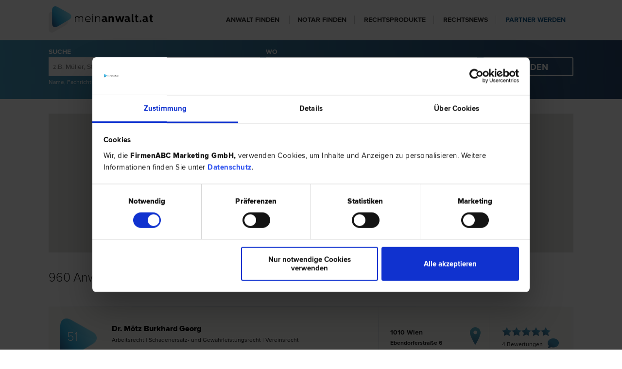

--- FILE ---
content_type: text/html; charset=utf-8
request_url: https://www.meinanwalt.at/arbeitsrecht/page:6
body_size: 13242
content:


<!DOCTYPE html>
<html>
<head><meta http-equiv="X-UA-Compatible" content="IE=edge" /><meta http-equiv="Content-Type" content="text/html; charset=utf-8" /><title>
	Rechtsanwalt für Arbeitsrecht: Fragen zum Urlaubsanspruch und mehr? meinanwalt.at
</title><meta name="viewport" content="width=device-width,user-scalable=no, maximum-scale=1.0, initial-scale=1.0" />	
    <link rel="preload" as="font" href="/css/fonts/Semibold.woff2" type="font/woff2" crossorigin="anonymous">
    <link rel="preload" as="font" href="/css/fonts/Bold.woff2" type="font/woff2" crossorigin="anonymous">
    <link rel="preload" as="font" href="/css/fonts/Regular.woff2" type="font/woff2" crossorigin="anonymous">
    <link rel="preload" as="font" href="/css/fonts/Light.woff2" type="font/woff2" crossorigin="anonymous">
    <link rel="preload" as="font" href="/css/fonts/Extrabld.woff2" type="font/woff2" crossorigin="anonymous">
    <link href="/favicon.ico" type="image/x-icon" rel="icon" />
    <link href="/favicon.ico" type="image/x-icon" rel="shortcut icon" />
    <link rel="stylesheet" type="text/css" href="/css/fonts.css" />
    <link rel="stylesheet" type="text/css" href="/css/jquery.bxslider.css" />
    <link rel="stylesheet" type="text/css" href="/css/popup.css" />
    <link rel="stylesheet" type="text/css" href="/css/frontend.css" />
    
    <link rel="stylesheet" type="text/css" href="/css/lightview/lightview.css" />
    <link rel="stylesheet" type="text/css" href="/css/jquery.rating.css" />
    <link rel="stylesheet" type="text/css" media="print" href="/css/print.css" />

    <link href="https://www.meinanwalt.at/arbeitsrecht/page:5" rel="prev" /><link href="https://www.meinanwalt.at/arbeitsrecht/page:7" rel="next" />
    <script id="Cookiebot" src="https://consent.cookiebot.com/uc.js" data-cbid="ba9c564a-f44b-4231-9c3c-3b01a24d95ce" type="text/javascript" async></script>
    
    <script type="text/javascript">
        function GetCid() {
            return localStorage.getItem("StorageCid");
        }
        function GetCidExpires() {
            return localStorage.getItem("StorageCidExpires");
        }
        function SetNewCidAndExpiration() {
            localStorage.setItem("StorageCid", new Date().getTime() + '.' + Math.random().toString(36).substr(-10));
            SetNewCidExpiration();
        }
        function SetNewCidExpiration() {
            var expires = new Date();
            expires.setFullYear(expires.getFullYear() + 2);
            localStorage.setItem("StorageCidExpires", expires.getTime());
        }

        if (!GetCid()) {
            SetNewCidAndExpiration();
        } else {
            if (GetCidExpires() < new Date().getTime()) {
                SetNewCidAndExpiration();
            } else {
                SetNewCidExpiration();
            }
        }

        dataLayer = [{
            'pageType': 'treffer_rechtgebiete_folge'
        }];
    </script>
    
    <!-- Google Tag Manager -->
    <script type="text/javascript">
        window.addEventListener('CookiebotOnAccept', function (e) {
            if (Cookiebot.consent.marketing || Cookiebot.consent.statistics) {
                //Google Tag Manager
                (function (w, d, s, l, i) {
                    w[l] = w[l] || []; w[l].push({
                        'gtm.start':
                            new Date().getTime(), event: 'gtm.js'
                    }); var f = d.getElementsByTagName(s)[0],
                        j = d.createElement(s), dl = l != 'dataLayer' ? '&l=' + l : ''; j.async = true; j.src =
                            'https://www.googletagmanager.com/gtm.js?id=' + i + dl; f.parentNode.insertBefore(j, f);
                })(window, document, 'script', 'dataLayer', 'GTM-TZ4K4S');
            }
        }, false);
    </script>
    <!-- End Google Tag Manager -->
<meta name="description" content="Rechtsanwalt für Arbeitsrecht gesucht? Juristische Hilfe rund um alle Bereiche der Arbeitswelt finden Sie jetzt auf meinanwalt.at" /></head>

<body id="" class="" lang="de">
    <!-- Google Tag Manager -->
    
    <!-- End Google Tag Manager -->

    <div class="wrapper clearfix">
        <div class="meinanwalt-header">
            <div class="container">
                <div id="logo"><a href="/">meinanwalt.at</a></div>
                <a href="javascript:void(0);" id="showmenubtn" onclick="showMenu();">show menu</a>
                <div class="navi">
                    <ul class="clearfix">
                        <li><a href="javascript:void(0);">Anwalt finden</a><ul class="clearfix">
                            <li><a href="javascript:void(0);">nach Rechtsgebiet</a><ul class="clearfix">
                                <li><a href="/arbeitsrecht">Arbeitsrecht</a></li>
                                <li><a href="/baurecht">Baurecht</a></li>
                                <li><a href="/erbrecht">Erbrecht</a></li>
                                <li><a href="/mietrecht">Mietrecht</a></li>
                                <li><a href="/scheidungsrecht">Scheidungsrecht</a></li>
                                <li><a href="/wirtschaftsrecht">Wirtschaftsrecht</a></li>
                                <li><a href="/familienrecht">Familienrecht</a></li>
                                <li><a href="/steuerrecht">Steuerrecht</a></li>
                                <li><a href="/markenrecht">Markenrecht</a></li>
                                <li><a href="/patentrecht">Patentrecht</a></li>
                                <li><a href="/nach-rechtsgebiet">weitere Rechtsgebiete</a></li>
                            </ul>
                            </li>
                            <li><a href="javascript:void(0);">nach Stadt</a><ul class="clearfix">
                                <li><a href="/wien">Wien</a></li>
                                <li><a href="/graz">Graz</a></li>
                                <li><a href="/innsbruck">Innsbruck</a></li>
                                <li><a href="/salzburg">Salzburg</a></li>
                                <li><a href="/linz">Linz</a></li>
                                <li><a href="/klagenfurt">Klagenfurt</a></li>
                                <li><a href="/wels">Wels</a></li>
                                <li><a href="/dornbirn">Dornbirn</a></li>
                                <li><a href="/bregenz">Bregenz</a></li>
                                <li><a href="/villach">Villach</a></li>
                                <li><a href="/a/nach-stadt">weitere Städte</a></li>
                            </ul>
                            </li>
                            <li><a href="javascript:void(0);">nach Sprache</a><ul class="clearfix">
                                <li><a href="/englisch">Englisch</a></li>
                                <li><a href="/franzoesisch">Französisch</a></li>
                                <li><a href="/italienisch">Italienisch</a></li>
                                <li><a href="/spanisch">Spanisch</a></li>
                                <li><a href="/russisch">Russisch</a></li>
                                <li><a href="/kroatisch">Kroatisch</a></li>
                                <li><a href="/tuerkisch">Türkisch</a></li>
                                <li><a href="/ungarisch">Ungarisch</a></li>
                                <li><a href="/polnisch">Polnisch</a></li>
                                <li><a href="/tschechisch">Tschechisch</a></li>
                                <li><a href="/a/nach-sprache">weitere Sprachen</a></li>
                            </ul>
                            </li>
                        </ul>
                        </li>
                        <li><a href="/notare">Notar finden</a></li>
                        <li><a href="https://www.meinanwalt.at/prod/">Rechtsprodukte</a></li>
                        <li><a href="https://www.meinanwalt.at/news/">Rechtsnews</a></li>
                        <li class="last"><a href="/overview">Partner werden</a></li>
                    </ul>
                </div>
            </div>
        </div>
        
        <div class="container-search">
            <div class="container">
                <div id="search_holder" class="clearfix">
                    <form id="search_form" action="/result.aspx">
                        <div class="box_33">
                            <div class="input text">
                                <label for="ProfileWhat">SUCHE</label>
                                <input name="what" type="text" placeholder="z.B. Müller, Steuerrecht, Wirtschaft" id="ProfileWhat" />
                            </div>
                            <small>Name, Fachrichtung oder Thema</small>
                        </div>
                        <div class="box_33">
                            <div class="input text">
                                <label for="ProfileWhere">WO</label>
                                <input name="where" type="text" placeholder="z.B. Wien, 1020" id="ProfileWhere" />
                                <input name="loc" type="hidden" id="ProfileWhereType" value="0" />
                            </div>
                            <small>Ort, Bezirk, Bundesland oder PLZ</small>
                        </div>
                        <div class="box_33 last">
                            <div class="submit">
                                <input type="submit" class="submit" value="FINDEN" />
                            </div>
                        </div>
                    </form>
                </div>
            </div>
        </div>
        
    </div>
    
    
    <div id="landing-page-splash" class="landing-page-splash">
        <div class="container"><h1></h1></div>
    </div>

    
    
    <div class="container container-main">
        
    
    
    

    <div id="map">
        <div id="map_canvas" style="width: 100%; height: 286px; position: relative; overflow: hidden;"></div>
    </div>

    <div id="search_result" class="clearfix">
        <div id="result_info">960 Anwälte - <span class="words">Arbeitsrecht</span></div>
    </div>

    <div id="profile_list">
        <div>
            

            
                    

<div class="clearfix profile_entry " data-href="https://www.meinanwalt.at/a/dr-moetz-burkhard-georg_ditsdn">
    <div class="width_1"><span class="num">51</span></div>
    <div class="width_2">
        <a title="Dr. Mötz Burkhard Georg" href="https://www.meinanwalt.at/a/dr-moetz-burkhard-georg_ditsdn">
            
        </a>
        <div class="name-holder">
            <span class="name"><a href="https://www.meinanwalt.at/a/dr-moetz-burkhard-georg_ditsdn">Dr. Mötz Burkhard Georg</a></span>
            <span class="fields">Arbeits&shy;recht | Schadenersatz- und Gewährleistungs&shy;recht | Vereins&shy;recht</span>
        </div>
    </div>
    <div class="width_3">
        <span class="city">1010 Wien</span>
        <span class="street">Ebendorferstraße 6</span>
        <span class="marker">marker</span>
    </div>
    <div class="width_4">
        <div class="overview_rate">
            <div class="clearfix">
                <span class="star-rating-control">
                    <div role="text" aria-label="" class="star-rating rater-39646139 star {split:2} star-rating-applied star-rating-readonly star-rating-on" style="width: 10px;"><a title="0.5">0.5</a></div>
                    <div role="text" aria-label="" class="star-rating rater-39646139 star {split:2} star-rating-applied star-rating-readonly star-rating-on" style="width: 10px;"><a title="1.0" style="margin-left: -10px;">1.0</a></div>
                    <div role="text" aria-label="" class="star-rating rater-39646139 star {split:2} star-rating-applied star-rating-readonly star-rating-on" style="width: 10px;"><a title="1.5">1.5</a></div>
                    <div role="text" aria-label="" class="star-rating rater-39646139 star {split:2} star-rating-applied star-rating-readonly star-rating-on" style="width: 10px;"><a title="2.0" style="margin-left: -10px;">2.0</a></div>
                    <div role="text" aria-label="" class="star-rating rater-39646139 star {split:2} star-rating-applied star-rating-readonly star-rating-on" style="width: 10px;"><a title="2.5">2.5</a></div>
                    <div role="text" aria-label="" class="star-rating rater-39646139 star {split:2} star-rating-applied star-rating-readonly star-rating-on" style="width: 10px;"><a title="3.0" style="margin-left: -10px;">3.0</a></div>
                    <div role="text" aria-label="" class="star-rating rater-39646139 star {split:2} star-rating-applied star-rating-readonly star-rating-on" style="width: 10px;"><a title="3.5">3.5</a></div>
                    <div role="text" aria-label="" class="star-rating rater-39646139 star {split:2} star-rating-applied star-rating-readonly star-rating-on" style="width: 10px;"><a title="4.0" style="margin-left: -10px;">4.0</a></div>
                    <div role="text" aria-label="" class="star-rating rater-39646139 star {split:2} star-rating-applied star-rating-readonly star-rating-on" style="width: 10px;"><a title="4.5">4.5</a></div>
                    <div role="text" aria-label="" class="star-rating rater-39646139 star {split:2} star-rating-applied star-rating-readonly star-rating-on" style="width: 10px;"><a title="5.0" style="margin-left: -10px;">5.0</a></div>
                </span>
            </div>
            <span class="rates">4 Bewertungen </span><span class="comment_icon"></span>
        </div>
    </div>
</div>
                
                    

<div class="clearfix profile_entry " data-href="https://www.meinanwalt.at/a/mag-alexander-heihs_dhuklt">
    <div class="width_1"><span class="num">52</span></div>
    <div class="width_2">
        <a title="Mag. Alexander HEIHS" href="https://www.meinanwalt.at/a/mag-alexander-heihs_dhuklt">
            
        </a>
        <div class="name-holder">
            <span class="name"><a href="https://www.meinanwalt.at/a/mag-alexander-heihs_dhuklt">Mag. Alexander HEIHS</a></span>
            <span class="fields">Arbeits&shy;recht | Erb&shy;recht | Sozial&shy;recht | Verkehrs&shy;recht | Verwaltungs&shy;recht | Medizin&shy;recht | Schadenersatz- und Gewährleistungs&shy;recht | Versicherungs&shy;recht | Bau&shy;recht</span>
        </div>
    </div>
    <div class="width_3">
        <span class="city">3100 St. Pölten</span>
        <span class="street">Herrengasse 3-5 </span>
        <span class="marker">marker</span>
    </div>
    <div class="width_4">
        <div class="overview_rate">
            <div class="clearfix">
                <span class="star-rating-control">
                    <div role="text" aria-label="" class="star-rating rater-39201545 star {split:2} star-rating-applied star-rating-readonly star-rating-on" style="width: 10px;"><a title="0.5">0.5</a></div>
                    <div role="text" aria-label="" class="star-rating rater-39201545 star {split:2} star-rating-applied star-rating-readonly star-rating-on" style="width: 10px;"><a title="1.0" style="margin-left: -10px;">1.0</a></div>
                    <div role="text" aria-label="" class="star-rating rater-39201545 star {split:2} star-rating-applied star-rating-readonly star-rating-on" style="width: 10px;"><a title="1.5">1.5</a></div>
                    <div role="text" aria-label="" class="star-rating rater-39201545 star {split:2} star-rating-applied star-rating-readonly star-rating-on" style="width: 10px;"><a title="2.0" style="margin-left: -10px;">2.0</a></div>
                    <div role="text" aria-label="" class="star-rating rater-39201545 star {split:2} star-rating-applied star-rating-readonly star-rating-on" style="width: 10px;"><a title="2.5">2.5</a></div>
                    <div role="text" aria-label="" class="star-rating rater-39201545 star {split:2} star-rating-applied star-rating-readonly star-rating-on" style="width: 10px;"><a title="3.0" style="margin-left: -10px;">3.0</a></div>
                    <div role="text" aria-label="" class="star-rating rater-39201545 star {split:2} star-rating-applied star-rating-readonly star-rating-on" style="width: 10px;"><a title="3.5">3.5</a></div>
                    <div role="text" aria-label="" class="star-rating rater-39201545 star {split:2} star-rating-applied star-rating-readonly star-rating-on" style="width: 10px;"><a title="4.0" style="margin-left: -10px;">4.0</a></div>
                    <div role="text" aria-label="" class="star-rating rater-39201545 star {split:2} star-rating-applied star-rating-readonly star-rating-on" style="width: 10px;"><a title="4.5">4.5</a></div>
                    <div role="text" aria-label="" class="star-rating rater-39201545 star {split:2} star-rating-applied star-rating-readonly star-rating-on" style="width: 10px;"><a title="5.0" style="margin-left: -10px;">5.0</a></div>
                </span>
            </div>
            <span class="rates">4 Bewertungen </span><span class="comment_icon"></span>
        </div>
    </div>
</div>
                
                    

<div class="clearfix profile_entry " data-href="https://www.meinanwalt.at/a/dr-christoph-fidi_dhtgqz">
    <div class="width_1"><span class="num">53</span></div>
    <div class="width_2">
        <a title="Dr. Christoph FIDI" href="https://www.meinanwalt.at/a/dr-christoph-fidi_dhtgqz">
            
        </a>
        <div class="name-holder">
            <span class="name"><a href="https://www.meinanwalt.at/a/dr-christoph-fidi_dhtgqz">Dr. Christoph FIDI</a></span>
            <span class="fields">Arbeits&shy;recht | Gesellschafts&shy;recht | Urheber&shy;recht | Miet&shy;recht | Verwaltungs&shy;recht | Marken&shy;recht | Patent&shy;recht</span>
        </div>
    </div>
    <div class="width_3">
        <span class="city">1010 Wien</span>
        <span class="street">Johannesgasse 16</span>
        <span class="marker">marker</span>
    </div>
    <div class="width_4">
        <div class="overview_rate">
            <div class="clearfix">
                <span class="star-rating-control">
                    <div role="text" aria-label="" class="star-rating rater-39181401 star {split:2} star-rating-applied star-rating-readonly star-rating-on" style="width: 10px;"><a title="0.5">0.5</a></div>
                    <div role="text" aria-label="" class="star-rating rater-39181401 star {split:2} star-rating-applied star-rating-readonly star-rating-on" style="width: 10px;"><a title="1.0" style="margin-left: -10px;">1.0</a></div>
                    <div role="text" aria-label="" class="star-rating rater-39181401 star {split:2} star-rating-applied star-rating-readonly star-rating-on" style="width: 10px;"><a title="1.5">1.5</a></div>
                    <div role="text" aria-label="" class="star-rating rater-39181401 star {split:2} star-rating-applied star-rating-readonly star-rating-on" style="width: 10px;"><a title="2.0" style="margin-left: -10px;">2.0</a></div>
                    <div role="text" aria-label="" class="star-rating rater-39181401 star {split:2} star-rating-applied star-rating-readonly star-rating-on" style="width: 10px;"><a title="2.5">2.5</a></div>
                    <div role="text" aria-label="" class="star-rating rater-39181401 star {split:2} star-rating-applied star-rating-readonly star-rating-on" style="width: 10px;"><a title="3.0" style="margin-left: -10px;">3.0</a></div>
                    <div role="text" aria-label="" class="star-rating rater-39181401 star {split:2} star-rating-applied star-rating-readonly star-rating-on" style="width: 10px;"><a title="3.5">3.5</a></div>
                    <div role="text" aria-label="" class="star-rating rater-39181401 star {split:2} star-rating-applied star-rating-readonly star-rating-on" style="width: 10px;"><a title="4.0" style="margin-left: -10px;">4.0</a></div>
                    <div role="text" aria-label="" class="star-rating rater-39181401 star {split:2} star-rating-applied star-rating-readonly star-rating-on" style="width: 10px;"><a title="4.5">4.5</a></div>
                    <div role="text" aria-label="" class="star-rating rater-39181401 star {split:2} star-rating-applied star-rating-readonly star-rating-on" style="width: 10px;"><a title="5.0" style="margin-left: -10px;">5.0</a></div>
                </span>
            </div>
            <span class="rates">3 Bewertungen </span><span class="comment_icon"></span>
        </div>
    </div>
</div>
                
                    

<div class="clearfix profile_entry " data-href="https://www.meinanwalt.at/a/dr-gerd-moessler_dhtmfe">
    <div class="width_1"><span class="num">54</span></div>
    <div class="width_2">
        <a title="Dr. Gerd MÖSSLER" href="https://www.meinanwalt.at/a/dr-gerd-moessler_dhtmfe">
            
        </a>
        <div class="name-holder">
            <span class="name"><a href="https://www.meinanwalt.at/a/dr-gerd-moessler_dhtmfe">Dr. Gerd MÖSSLER</a></span>
            <span class="fields">Zivil&shy;recht | Arbeits&shy;recht | Verkehrs&shy;recht | Wirtschafts&shy;recht | Gesellschafts&shy;recht | Sozial&shy;recht</span>
        </div>
    </div>
    <div class="width_3">
        <span class="city">9020 Klagenfurt</span>
        <span class="street">St. Veiter Straße 7 </span>
        <span class="marker">marker</span>
    </div>
    <div class="width_4">
        <div class="overview_rate">
            <div class="clearfix">
                <span class="star-rating-control">
                    <div role="text" aria-label="" class="star-rating rater-39185150 star {split:2} star-rating-applied star-rating-readonly star-rating-on" style="width: 10px;"><a title="0.5">0.5</a></div>
                    <div role="text" aria-label="" class="star-rating rater-39185150 star {split:2} star-rating-applied star-rating-readonly star-rating-on" style="width: 10px;"><a title="1.0" style="margin-left: -10px;">1.0</a></div>
                    <div role="text" aria-label="" class="star-rating rater-39185150 star {split:2} star-rating-applied star-rating-readonly star-rating-on" style="width: 10px;"><a title="1.5">1.5</a></div>
                    <div role="text" aria-label="" class="star-rating rater-39185150 star {split:2} star-rating-applied star-rating-readonly star-rating-on" style="width: 10px;"><a title="2.0" style="margin-left: -10px;">2.0</a></div>
                    <div role="text" aria-label="" class="star-rating rater-39185150 star {split:2} star-rating-applied star-rating-readonly star-rating-on" style="width: 10px;"><a title="2.5">2.5</a></div>
                    <div role="text" aria-label="" class="star-rating rater-39185150 star {split:2} star-rating-applied star-rating-readonly star-rating-on" style="width: 10px;"><a title="3.0" style="margin-left: -10px;">3.0</a></div>
                    <div role="text" aria-label="" class="star-rating rater-39185150 star {split:2} star-rating-applied star-rating-readonly star-rating-on" style="width: 10px;"><a title="3.5">3.5</a></div>
                    <div role="text" aria-label="" class="star-rating rater-39185150 star {split:2} star-rating-applied star-rating-readonly star-rating-on" style="width: 10px;"><a title="4.0" style="margin-left: -10px;">4.0</a></div>
                    <div role="text" aria-label="" class="star-rating rater-39185150 star {split:2} star-rating-applied star-rating-readonly star-rating-on" style="width: 10px;"><a title="4.5">4.5</a></div>
                    <div role="text" aria-label="" class="star-rating rater-39185150 star {split:2} star-rating-applied star-rating-readonly star-rating-on" style="width: 10px;"><a title="5.0" style="margin-left: -10px;">5.0</a></div>
                </span>
            </div>
            <span class="rates">3 Bewertungen </span><span class="comment_icon"></span>
        </div>
    </div>
</div>
                
                    

<div class="clearfix profile_entry " data-href="https://www.meinanwalt.at/a/mag-danijela-lakovic_dhurcj">
    <div class="width_1"><span class="num">55</span></div>
    <div class="width_2">
        <a title="Mag. Danijela LAKOVIC" href="https://www.meinanwalt.at/a/mag-danijela-lakovic_dhurcj">
            
        </a>
        <div class="name-holder">
            <span class="name"><a href="https://www.meinanwalt.at/a/mag-danijela-lakovic_dhurcj">Mag. Danijela LAKOVIC</a></span>
            <span class="fields">Arbeits&shy;recht | Miet&shy;recht | Zivil&shy;recht | Gesellschafts&shy;recht | Arzthaftungs&shy;recht | Zivilprozess&shy;recht</span>
        </div>
    </div>
    <div class="width_3">
        <span class="city">1080 Wien</span>
        <span class="street">Laudongasse 25/9   </span>
        <span class="marker">marker</span>
    </div>
    <div class="width_4">
        <div class="overview_rate">
            <div class="clearfix">
                <span class="star-rating-control">
                    <div role="text" aria-label="" class="star-rating rater-39206033 star {split:2} star-rating-applied star-rating-readonly star-rating-on" style="width: 10px;"><a title="0.5">0.5</a></div>
                    <div role="text" aria-label="" class="star-rating rater-39206033 star {split:2} star-rating-applied star-rating-readonly star-rating-on" style="width: 10px;"><a title="1.0" style="margin-left: -10px;">1.0</a></div>
                    <div role="text" aria-label="" class="star-rating rater-39206033 star {split:2} star-rating-applied star-rating-readonly star-rating-on" style="width: 10px;"><a title="1.5">1.5</a></div>
                    <div role="text" aria-label="" class="star-rating rater-39206033 star {split:2} star-rating-applied star-rating-readonly star-rating-on" style="width: 10px;"><a title="2.0" style="margin-left: -10px;">2.0</a></div>
                    <div role="text" aria-label="" class="star-rating rater-39206033 star {split:2} star-rating-applied star-rating-readonly star-rating-on" style="width: 10px;"><a title="2.5">2.5</a></div>
                    <div role="text" aria-label="" class="star-rating rater-39206033 star {split:2} star-rating-applied star-rating-readonly star-rating-on" style="width: 10px;"><a title="3.0" style="margin-left: -10px;">3.0</a></div>
                    <div role="text" aria-label="" class="star-rating rater-39206033 star {split:2} star-rating-applied star-rating-readonly star-rating-on" style="width: 10px;"><a title="3.5">3.5</a></div>
                    <div role="text" aria-label="" class="star-rating rater-39206033 star {split:2} star-rating-applied star-rating-readonly star-rating-on" style="width: 10px;"><a title="4.0" style="margin-left: -10px;">4.0</a></div>
                    <div role="text" aria-label="" class="star-rating rater-39206033 star {split:2} star-rating-applied star-rating-readonly star-rating-on" style="width: 10px;"><a title="4.5">4.5</a></div>
                    <div role="text" aria-label="" class="star-rating rater-39206033 star {split:2} star-rating-applied star-rating-readonly star-rating-on" style="width: 10px;"><a title="5.0" style="margin-left: -10px;">5.0</a></div>
                </span>
            </div>
            <span class="rates">3 Bewertungen </span><span class="comment_icon"></span>
        </div>
    </div>
</div>
                
                    

<div class="clearfix profile_entry " data-href="https://www.meinanwalt.at/a/mag-harald-premm_dhuxxt">
    <div class="width_1"><span class="num">56</span></div>
    <div class="width_2">
        <a title="Mag. Harald PREMM" href="https://www.meinanwalt.at/a/mag-harald-premm_dhuxxt">
            
        </a>
        <div class="name-holder">
            <span class="name"><a href="https://www.meinanwalt.at/a/mag-harald-premm_dhuxxt">Mag. Harald PREMM</a></span>
            <span class="fields">Gesellschafts&shy;recht | Vertrags&shy;recht | Bank- und Kapitalmarkt&shy;recht | Arbeits&shy;recht | Wirtschaftsstraf&shy;recht</span>
        </div>
    </div>
    <div class="width_3">
        <span class="city">1010 Wien</span>
        <span class="street">Schottenring 16/2 </span>
        <span class="marker">marker</span>
    </div>
    <div class="width_4">
        <div class="overview_rate">
            <div class="clearfix">
                <span class="star-rating-control">
                    <div role="text" aria-label="" class="star-rating rater-39210645 star {split:2} star-rating-applied star-rating-readonly star-rating-on" style="width: 10px;"><a title="0.5">0.5</a></div>
                    <div role="text" aria-label="" class="star-rating rater-39210645 star {split:2} star-rating-applied star-rating-readonly star-rating-on" style="width: 10px;"><a title="1.0" style="margin-left: -10px;">1.0</a></div>
                    <div role="text" aria-label="" class="star-rating rater-39210645 star {split:2} star-rating-applied star-rating-readonly star-rating-on" style="width: 10px;"><a title="1.5">1.5</a></div>
                    <div role="text" aria-label="" class="star-rating rater-39210645 star {split:2} star-rating-applied star-rating-readonly star-rating-on" style="width: 10px;"><a title="2.0" style="margin-left: -10px;">2.0</a></div>
                    <div role="text" aria-label="" class="star-rating rater-39210645 star {split:2} star-rating-applied star-rating-readonly star-rating-on" style="width: 10px;"><a title="2.5">2.5</a></div>
                    <div role="text" aria-label="" class="star-rating rater-39210645 star {split:2} star-rating-applied star-rating-readonly star-rating-on" style="width: 10px;"><a title="3.0" style="margin-left: -10px;">3.0</a></div>
                    <div role="text" aria-label="" class="star-rating rater-39210645 star {split:2} star-rating-applied star-rating-readonly star-rating-on" style="width: 10px;"><a title="3.5">3.5</a></div>
                    <div role="text" aria-label="" class="star-rating rater-39210645 star {split:2} star-rating-applied star-rating-readonly star-rating-on" style="width: 10px;"><a title="4.0" style="margin-left: -10px;">4.0</a></div>
                    <div role="text" aria-label="" class="star-rating rater-39210645 star {split:2} star-rating-applied star-rating-readonly star-rating-on" style="width: 10px;"><a title="4.5">4.5</a></div>
                    <div role="text" aria-label="" class="star-rating rater-39210645 star {split:2} star-rating-applied star-rating-readonly star-rating-on" style="width: 10px;"><a title="5.0" style="margin-left: -10px;">5.0</a></div>
                </span>
            </div>
            <span class="rates">3 Bewertungen </span><span class="comment_icon"></span>
        </div>
    </div>
</div>
                
                    

<div class="clearfix profile_entry " data-href="https://www.meinanwalt.at/a/mag-helmut-hohl_dhuyiy">
    <div class="width_1"><span class="num">57</span></div>
    <div class="width_2">
        <a title="Mag. Helmut HOHL" href="https://www.meinanwalt.at/a/mag-helmut-hohl_dhuyiy">
            
        </a>
        <div class="name-holder">
            <span class="name"><a href="https://www.meinanwalt.at/a/mag-helmut-hohl_dhuyiy">Mag. Helmut HOHL</a></span>
            <span class="fields">Zivil&shy;recht | Straf&shy;recht | Familien&shy;recht | Vertrags&shy;recht | Scheidungs&shy;recht | Arbeits&shy;recht | Arzthaftungs&shy;recht | Beamtendienst- und Disziplinar&shy;recht | Erb&shy;recht | Liegenschafts- und Immobilien&shy;recht</span>
        </div>
    </div>
    <div class="width_3">
        <span class="city">1030 Wien</span>
        <span class="street">Ungargasse 15/1/4  </span>
        <span class="marker">marker</span>
    </div>
    <div class="width_4">
        <div class="overview_rate">
            <div class="clearfix">
                <span class="star-rating-control">
                    <div role="text" aria-label="" class="star-rating rater-39210936 star {split:2} star-rating-applied star-rating-readonly star-rating-on" style="width: 10px;"><a title="0.5">0.5</a></div>
                    <div role="text" aria-label="" class="star-rating rater-39210936 star {split:2} star-rating-applied star-rating-readonly star-rating-on" style="width: 10px;"><a title="1.0" style="margin-left: -10px;">1.0</a></div>
                    <div role="text" aria-label="" class="star-rating rater-39210936 star {split:2} star-rating-applied star-rating-readonly star-rating-on" style="width: 10px;"><a title="1.5">1.5</a></div>
                    <div role="text" aria-label="" class="star-rating rater-39210936 star {split:2} star-rating-applied star-rating-readonly star-rating-on" style="width: 10px;"><a title="2.0" style="margin-left: -10px;">2.0</a></div>
                    <div role="text" aria-label="" class="star-rating rater-39210936 star {split:2} star-rating-applied star-rating-readonly star-rating-on" style="width: 10px;"><a title="2.5">2.5</a></div>
                    <div role="text" aria-label="" class="star-rating rater-39210936 star {split:2} star-rating-applied star-rating-readonly star-rating-on" style="width: 10px;"><a title="3.0" style="margin-left: -10px;">3.0</a></div>
                    <div role="text" aria-label="" class="star-rating rater-39210936 star {split:2} star-rating-applied star-rating-readonly star-rating-on" style="width: 10px;"><a title="3.5">3.5</a></div>
                    <div role="text" aria-label="" class="star-rating rater-39210936 star {split:2} star-rating-applied star-rating-readonly star-rating-on" style="width: 10px;"><a title="4.0" style="margin-left: -10px;">4.0</a></div>
                    <div role="text" aria-label="" class="star-rating rater-39210936 star {split:2} star-rating-applied star-rating-readonly star-rating-on" style="width: 10px;"><a title="4.5">4.5</a></div>
                    <div role="text" aria-label="" class="star-rating rater-39210936 star {split:2} star-rating-applied star-rating-readonly star-rating-on" style="width: 10px;"><a title="5.0" style="margin-left: -10px;">5.0</a></div>
                </span>
            </div>
            <span class="rates">3 Bewertungen </span><span class="comment_icon"></span>
        </div>
    </div>
</div>
                
                    

<div class="clearfix profile_entry " data-href="https://www.meinanwalt.at/a/mag-paul-wolf_dhviqk">
    <div class="width_1"><span class="num">58</span></div>
    <div class="width_2">
        <a title="Mag. Paul WOLF" href="https://www.meinanwalt.at/a/mag-paul-wolf_dhviqk">
            
        </a>
        <div class="name-holder">
            <span class="name"><a href="https://www.meinanwalt.at/a/mag-paul-wolf_dhviqk">Mag. Paul WOLF</a></span>
            <span class="fields">Arzthaftungs&shy;recht | Arbeits&shy;recht | Familien&shy;recht | Straf&shy;recht | Scheidungs&shy;recht | Bau&shy;recht</span>
        </div>
    </div>
    <div class="width_3">
        <span class="city">9020 Klagenfurt</span>
        <span class="street">Quederstraße 14</span>
        <span class="marker">marker</span>
    </div>
    <div class="width_4">
        <div class="overview_rate">
            <div class="clearfix">
                <span class="star-rating-control">
                    <div role="text" aria-label="" class="star-rating rater-39217890 star {split:2} star-rating-applied star-rating-readonly star-rating-on" style="width: 10px;"><a title="0.5">0.5</a></div>
                    <div role="text" aria-label="" class="star-rating rater-39217890 star {split:2} star-rating-applied star-rating-readonly star-rating-on" style="width: 10px;"><a title="1.0" style="margin-left: -10px;">1.0</a></div>
                    <div role="text" aria-label="" class="star-rating rater-39217890 star {split:2} star-rating-applied star-rating-readonly star-rating-on" style="width: 10px;"><a title="1.5">1.5</a></div>
                    <div role="text" aria-label="" class="star-rating rater-39217890 star {split:2} star-rating-applied star-rating-readonly star-rating-on" style="width: 10px;"><a title="2.0" style="margin-left: -10px;">2.0</a></div>
                    <div role="text" aria-label="" class="star-rating rater-39217890 star {split:2} star-rating-applied star-rating-readonly star-rating-on" style="width: 10px;"><a title="2.5">2.5</a></div>
                    <div role="text" aria-label="" class="star-rating rater-39217890 star {split:2} star-rating-applied star-rating-readonly star-rating-on" style="width: 10px;"><a title="3.0" style="margin-left: -10px;">3.0</a></div>
                    <div role="text" aria-label="" class="star-rating rater-39217890 star {split:2} star-rating-applied star-rating-readonly star-rating-on" style="width: 10px;"><a title="3.5">3.5</a></div>
                    <div role="text" aria-label="" class="star-rating rater-39217890 star {split:2} star-rating-applied star-rating-readonly star-rating-on" style="width: 10px;"><a title="4.0" style="margin-left: -10px;">4.0</a></div>
                    <div role="text" aria-label="" class="star-rating rater-39217890 star {split:2} star-rating-applied star-rating-readonly star-rating-on" style="width: 10px;"><a title="4.5">4.5</a></div>
                    <div role="text" aria-label="" class="star-rating rater-39217890 star {split:2} star-rating-applied star-rating-readonly star-rating-on" style="width: 10px;"><a title="5.0" style="margin-left: -10px;">5.0</a></div>
                </span>
            </div>
            <span class="rates">3 Bewertungen </span><span class="comment_icon"></span>
        </div>
    </div>
</div>
                
                    

<div class="clearfix profile_entry " data-href="https://www.meinanwalt.at/a/mag-wolfgang-hoefert_dhvpym">
    <div class="width_1"><span class="num">59</span></div>
    <div class="width_2">
        <a title="Mag. Wolfgang HOEFERT" href="https://www.meinanwalt.at/a/mag-wolfgang-hoefert_dhvpym">
            
        </a>
        <div class="name-holder">
            <span class="name"><a href="https://www.meinanwalt.at/a/mag-wolfgang-hoefert_dhvpym">Mag. Wolfgang HOEFERT</a></span>
            <span class="fields">Arbeits&shy;recht | Straf&shy;recht | Vertrags&shy;recht | Urheber&shy;recht | Zivil&shy;recht</span>
        </div>
    </div>
    <div class="width_3">
        <span class="city">1070 Wien</span>
        <span class="street">Neubaugasse 12-14/1/19 </span>
        <span class="marker">marker</span>
    </div>
    <div class="width_4">
        <div class="overview_rate">
            <div class="clearfix">
                <span class="star-rating-control">
                    <div role="text" aria-label="" class="star-rating rater-39222832 star {split:2} star-rating-applied star-rating-readonly star-rating-on" style="width: 10px;"><a title="0.5">0.5</a></div>
                    <div role="text" aria-label="" class="star-rating rater-39222832 star {split:2} star-rating-applied star-rating-readonly star-rating-on" style="width: 10px;"><a title="1.0" style="margin-left: -10px;">1.0</a></div>
                    <div role="text" aria-label="" class="star-rating rater-39222832 star {split:2} star-rating-applied star-rating-readonly star-rating-on" style="width: 10px;"><a title="1.5">1.5</a></div>
                    <div role="text" aria-label="" class="star-rating rater-39222832 star {split:2} star-rating-applied star-rating-readonly star-rating-on" style="width: 10px;"><a title="2.0" style="margin-left: -10px;">2.0</a></div>
                    <div role="text" aria-label="" class="star-rating rater-39222832 star {split:2} star-rating-applied star-rating-readonly star-rating-on" style="width: 10px;"><a title="2.5">2.5</a></div>
                    <div role="text" aria-label="" class="star-rating rater-39222832 star {split:2} star-rating-applied star-rating-readonly star-rating-on" style="width: 10px;"><a title="3.0" style="margin-left: -10px;">3.0</a></div>
                    <div role="text" aria-label="" class="star-rating rater-39222832 star {split:2} star-rating-applied star-rating-readonly star-rating-on" style="width: 10px;"><a title="3.5">3.5</a></div>
                    <div role="text" aria-label="" class="star-rating rater-39222832 star {split:2} star-rating-applied star-rating-readonly star-rating-on" style="width: 10px;"><a title="4.0" style="margin-left: -10px;">4.0</a></div>
                    <div role="text" aria-label="" class="star-rating rater-39222832 star {split:2} star-rating-applied star-rating-readonly star-rating-on" style="width: 10px;"><a title="4.5">4.5</a></div>
                    <div role="text" aria-label="" class="star-rating rater-39222832 star {split:2} star-rating-applied star-rating-readonly star-rating-on" style="width: 10px;"><a title="5.0" style="margin-left: -10px;">5.0</a></div>
                </span>
            </div>
            <span class="rates">3 Bewertungen </span><span class="comment_icon"></span>
        </div>
    </div>
</div>
                
                    

<div class="clearfix profile_entry " data-href="https://www.meinanwalt.at/a/dr-andrea-peter_dhtcdz">
    <div class="width_1"><span class="num">60</span></div>
    <div class="width_2">
        <a title="Dr. Andrea PETER" href="https://www.meinanwalt.at/a/dr-andrea-peter_dhtcdz">
            
        </a>
        <div class="name-holder">
            <span class="name"><a href="https://www.meinanwalt.at/a/dr-andrea-peter_dhtcdz">Dr. Andrea PETER</a></span>
            <span class="fields">Arbeits&shy;recht | Schadenersatz- und Gewährleistungs&shy;recht</span>
        </div>
    </div>
    <div class="width_3">
        <span class="city">8530 Deutschlandsberg</span>
        <span class="street">Raiffeisenstraße 3 </span>
        <span class="marker">marker</span>
    </div>
    <div class="width_4">
        <div class="overview_rate">
            <div class="clearfix">
                <span class="star-rating-control">
                    <div role="text" aria-label="" class="star-rating rater-39178359 star {split:2} star-rating-applied star-rating-readonly star-rating-on" style="width: 10px;"><a title="0.5">0.5</a></div>
                    <div role="text" aria-label="" class="star-rating rater-39178359 star {split:2} star-rating-applied star-rating-readonly star-rating-on" style="width: 10px;"><a title="1.0" style="margin-left: -10px;">1.0</a></div>
                    <div role="text" aria-label="" class="star-rating rater-39178359 star {split:2} star-rating-applied star-rating-readonly star-rating-on" style="width: 10px;"><a title="1.5">1.5</a></div>
                    <div role="text" aria-label="" class="star-rating rater-39178359 star {split:2} star-rating-applied star-rating-readonly star-rating-on" style="width: 10px;"><a title="2.0" style="margin-left: -10px;">2.0</a></div>
                    <div role="text" aria-label="" class="star-rating rater-39178359 star {split:2} star-rating-applied star-rating-readonly star-rating-on" style="width: 10px;"><a title="2.5">2.5</a></div>
                    <div role="text" aria-label="" class="star-rating rater-39178359 star {split:2} star-rating-applied star-rating-readonly star-rating-on" style="width: 10px;"><a title="3.0" style="margin-left: -10px;">3.0</a></div>
                    <div role="text" aria-label="" class="star-rating rater-39178359 star {split:2} star-rating-applied star-rating-readonly star-rating-on" style="width: 10px;"><a title="3.5">3.5</a></div>
                    <div role="text" aria-label="" class="star-rating rater-39178359 star {split:2} star-rating-applied star-rating-readonly star-rating-on" style="width: 10px;"><a title="4.0" style="margin-left: -10px;">4.0</a></div>
                    <div role="text" aria-label="" class="star-rating rater-39178359 star {split:2} star-rating-applied star-rating-readonly star-rating-on" style="width: 10px;"><a title="4.5">4.5</a></div>
                    <div role="text" aria-label="" class="star-rating rater-39178359 star {split:2} star-rating-applied star-rating-readonly star-rating-on" style="width: 10px;"><a title="5.0" style="margin-left: -10px;">5.0</a></div>
                </span>
            </div>
            <span class="rates">2 Bewertungen </span><span class="comment_icon"></span>
        </div>
    </div>
</div>
                
        </div>
        
        

<div id="pagination">
    
            
                <a href="https://www.meinanwalt.at/arbeitsrecht/page:5" class="prev">Vorige Seite</a>
            
            
                    <span><a href="https://www.meinanwalt.at/arbeitsrecht/page:2" class="page_num">2</a></span>
                
        
            
                    <span><a href="https://www.meinanwalt.at/arbeitsrecht/page:3" class="page_num">3</a></span>
                
        
            
                    <span><a href="https://www.meinanwalt.at/arbeitsrecht/page:4" class="page_num">4</a></span>
                
        
            
                    <span><a href="https://www.meinanwalt.at/arbeitsrecht/page:5" class="page_num">5</a></span>
                
        
            
                    <span class="current">6</span>
                
        
            
                    <span><a href="https://www.meinanwalt.at/arbeitsrecht/page:7" class="page_num">7</a></span>
                
        
            
                    <span><a href="https://www.meinanwalt.at/arbeitsrecht/page:8" class="page_num">8</a></span>
                
        
            
                    <span><a href="https://www.meinanwalt.at/arbeitsrecht/page:9" class="page_num">9</a></span>
                
        
            
                    <span><a href="https://www.meinanwalt.at/arbeitsrecht/page:10" class="page_num">10</a></span>
                
        
            
                <a href="https://www.meinanwalt.at/arbeitsrecht/page:7" class="next">Nächste Seite</a>
            
            
    <div><span><a href="https://www.meinanwalt.at/arbeitsrecht/page:12" class="page_num_small" rel="nofollow">12</a></span><span><a href="https://www.meinanwalt.at/arbeitsrecht/page:13" class="page_num_small" rel="nofollow">13</a></span><span><a href="https://www.meinanwalt.at/arbeitsrecht/page:14" class="page_num_small" rel="nofollow">14</a></span><span><a href="https://www.meinanwalt.at/arbeitsrecht/page:15" class="page_num_small" rel="nofollow">15</a></span><span><a href="https://www.meinanwalt.at/arbeitsrecht/page:16" class="page_num_small" rel="nofollow">16</a></span><span><a href="https://www.meinanwalt.at/arbeitsrecht/page:17" class="page_num_small" rel="nofollow">17</a></span><span><a href="https://www.meinanwalt.at/arbeitsrecht/page:18" class="page_num_small" rel="nofollow">18</a></span><span><a href="https://www.meinanwalt.at/arbeitsrecht/page:19" class="page_num_small" rel="nofollow">19</a></span><span><a href="https://www.meinanwalt.at/arbeitsrecht/page:20" class="page_num_small" rel="nofollow">20</a></span></div>
</div>

    </div>

    
    

<div id="news_overview" class="clearfix">
    <h2 id="Content_relatedNews_Headline">Rechtsnews &amp; Expertentipps zum Thema &quot;Arbeitsrecht&quot;</h2>
    
    <div class="expertentipps clearfix">
        
                <div class="news_entry expertentipps" data-href="https://www.meinanwalt.at/news/neue-vorgaben-zur-uebernahme-von-bildungskosten-im-arbeitsve_dufsbq">
                    <div class="news_entry_inner place-2">
                        <span class="type">Expertentipp</span>
                        <div class="img_holder">
                            <h3>
                                <a href="https://www.meinanwalt.at/news/neue-vorgaben-zur-uebernahme-von-bildungskosten-im-arbeitsve_dufsbq">
                                    Neue Vorgaben zur Übernahme von Bildungskosten im Arbeitsverhältnis und offene Fragen
                                </a>
                            </h3>
                            <img src="https://www.meinanwalt.at/img/rechtsnews/a3c13e67-7b92-4f81-993e-a207531226e4-Meinanwalt_Bildungskosten_2_692_x_464_px.jpg" id="Content_relatedNews_articles_articleImage_0" loading="lazy" width="345" height="230" alt="Neue Vorgaben zur Übernahme von Bildungskosten im Arbeitsverhältnis und offene Fragen" srcset="https://www.meinanwalt.at/img/rechtsnews/67422f42-1998-4de7-a6b8-10985c92db57-Meinanwalt_Bildungskosten_2_692_x_464_px.jpg 1200w, https://www.meinanwalt.at/img/rechtsnews/90b30f1a-7175-4d9b-9da8-fafb0dee13be-Meinanwalt_Bildungskosten_2_692_x_464_px.jpg 800w, https://www.meinanwalt.at/img/rechtsnews/4462040f-a052-4aa8-9d8a-43161ae840ea-Meinanwalt_Bildungskosten_2_692_x_464_px.jpg 400w" sizes="(min-width: 1120px) calc(1080px/3), (min-width: 996px) calc(960px/3), (min-width: 767px) calc(728px/3), calc(100vw - 40px)" />
                        </div>
                        <p>Neben neuen Mindestinhalten von Dienstzetteln und Dienstverträgen wurde eine gänzlich neue Bestimmung zu Aus-, Fort- und Weiterbildungen in der EU-Transparenzrichtlinie vom 28.03.2024 eingeführt.</p>
                        <a href="https://www.meinanwalt.at/news/neue-vorgaben-zur-uebernahme-von-bildungskosten-im-arbeitsve_dufsbq" class="more">HIER ZUM ARTIKEL &rsaquo;</a>
                    </div>
                </div>
            
                <div class="news_entry rechtsnews" data-href="https://www.meinanwalt.at/news/urlaubsanspruch-das-steht-arbeitnehmern-zu_dhrlbw">
                    <div class="news_entry_inner place-2">
                        <span class="type">Rechtsnews</span>
                        <div class="img_holder">
                            <h3>
                                <a href="https://www.meinanwalt.at/news/urlaubsanspruch-das-steht-arbeitnehmern-zu_dhrlbw">
                                    Urlaubsanspruch: Das steht Arbeitnehmern zu
                                </a>
                            </h3>
                            <img src="https://www.meinanwalt.at/img/rechtsnews/urlausbanspruch_arbeitnehmer_k1497347949.4049.jpg" id="Content_relatedNews_articles_articleImage_1" loading="lazy" width="345" height="230" alt="Urlaubsanspruch: Das steht Arbeitnehmern zu" />
                        </div>
                        <p>Wie viel Urlaubstage bekommen Arbeitnehmer? Wann entsteht der Urlaubanspruch? Wer bestimmt den Zeitpunkt des Urlaubsantritts? – Wir beantworten Ihre Fragen zum Thema Urlaubsrecht. </p>
                        <a href="https://www.meinanwalt.at/news/urlaubsanspruch-das-steht-arbeitnehmern-zu_dhrlbw" class="more">HIER ZUM ARTIKEL &rsaquo;</a>
                    </div>
                </div>
            
                <div class="news_entry rechtsnews" data-href="https://www.meinanwalt.at/news/krankengeld-wie-viel-steht-mir-als-arbeitnehmer-zu_dhrlfw">
                    <div class="news_entry_inner place-2">
                        <span class="type">Rechtsnews</span>
                        <div class="img_holder">
                            <h3>
                                <a href="https://www.meinanwalt.at/news/krankengeld-wie-viel-steht-mir-als-arbeitnehmer-zu_dhrlfw">
                                    Krankengeld – wie viel steht mir als Arbeitnehmer zu?
                                </a>
                            </h3>
                            <img src="https://www.meinanwalt.at/img/rechtsnews/krankengeld_k1529334886.193.jpg" id="Content_relatedNews_articles_articleImage_2" loading="lazy" width="345" height="230" alt="Krankengeld – wie viel steht mir als Arbeitnehmer zu?" />
                        </div>
                        <p><span lang=DE>Ein Anspruch auf Krankengeld besteht dann, wenn der Arbeitgeber nicht mehr zu Entgeltfortzahlung verpflichtet ist. Wie hoch ist der Anspruch? Gilt er auch für freie Dienstnehmer und geringfügig Beschäftigte? </span></p>
                        <a href="https://www.meinanwalt.at/news/krankengeld-wie-viel-steht-mir-als-arbeitnehmer-zu_dhrlfw" class="more">HIER ZUM ARTIKEL &rsaquo;</a>
                    </div>
                </div>
            
    </div>
</div>
    
    
    
            <h3>Anwälte für Arbeitsrecht
                nach Stadt</h3>
            <div class="landings landings-2">
            <ul class="clearfix all">
        <li><a href="https://www.meinanwalt.at/wien/arbeitsrecht">Wien</a></li><li><a href="https://www.meinanwalt.at/graz/arbeitsrecht">Graz</a></li><li><a href="https://www.meinanwalt.at/linz/arbeitsrecht">Linz</a></li><li><a href="https://www.meinanwalt.at/salzburg/arbeitsrecht">Salzburg</a></li><li><a href="https://www.meinanwalt.at/innsbruck/arbeitsrecht">Innsbruck</a></li><li><a href="https://www.meinanwalt.at/klagenfurt/arbeitsrecht">Klagenfurt</a></li><li><a href="https://www.meinanwalt.at/wels/arbeitsrecht">Wels</a></li><li><a href="https://www.meinanwalt.at/bregenz/arbeitsrecht">Bregenz</a></li><li><a href="https://www.meinanwalt.at/st-poelten/arbeitsrecht">St. Pölten</a></li><li><a href="https://www.meinanwalt.at/moedling/arbeitsrecht">Mödling</a></li><li><a href="https://www.meinanwalt.at/feldkirch/arbeitsrecht">Feldkirch</a></li><li><a href="https://www.meinanwalt.at/dornbirn/arbeitsrecht">Dornbirn</a></li><li><a href="https://www.meinanwalt.at/wiener-neustadt/arbeitsrecht">Wiener Neustadt</a></li><li><a href="https://www.meinanwalt.at/villach/arbeitsrecht">Villach</a></li><li><a href="https://www.meinanwalt.at/baden/arbeitsrecht">Baden</a></li><li><a href="https://www.meinanwalt.at/leoben/arbeitsrecht">Leoben</a></li><li><a href="https://www.meinanwalt.at/oberpullendorf/arbeitsrecht">Oberpullendorf</a></li><li><a href="https://www.meinanwalt.at/bruck-mur/arbeitsrecht">Bruck/Mur</a></li><li><a href="https://www.meinanwalt.at/krems/arbeitsrecht">Krems</a></li><li><a href="https://www.meinanwalt.at/schladming/arbeitsrecht">Schladming</a></li><li><a href="https://www.meinanwalt.at/ried-innkreis/arbeitsrecht">Ried/Innkreis</a></li><li><a href="https://www.meinanwalt.at/traun/arbeitsrecht">Traun</a></li><li><a href="https://www.meinanwalt.at/kufstein/arbeitsrecht">Kufstein</a></li><li><a href="https://www.meinanwalt.at/zell-am-see/arbeitsrecht">Zell am See</a></li><li><a href="https://www.meinanwalt.at/deutschlandsberg/arbeitsrecht">Deutschlandsberg</a></li><li><a href="https://www.meinanwalt.at/kapfenberg/arbeitsrecht">Kapfenberg</a></li><li><a href="https://www.meinanwalt.at/perchtoldsdorf/arbeitsrecht">Perchtoldsdorf</a></li><li><a href="https://www.meinanwalt.at/leibnitz/arbeitsrecht">Leibnitz</a></li><li><a href="https://www.meinanwalt.at/telfs/arbeitsrecht">Telfs</a></li><li><a href="https://www.meinanwalt.at/wolfsberg/arbeitsrecht">Wolfsberg</a></li><li><a href="https://www.meinanwalt.at/steyr/arbeitsrecht">Steyr</a></li><li><a href="https://www.meinanwalt.at/neunkirchen/arbeitsrecht">Neunkirchen</a></li><li><a href="https://www.meinanwalt.at/gaenserndorf/arbeitsrecht">Gänserndorf</a></li><li><a href="https://www.meinanwalt.at/ebensee/arbeitsrecht">Ebensee</a></li><li><a href="https://www.meinanwalt.at/hallein/arbeitsrecht">Hallein</a></li><li><a href="https://www.meinanwalt.at/gmunden/arbeitsrecht">Gmunden</a></li><li><a href="https://www.meinanwalt.at/korneuburg/arbeitsrecht">Korneuburg</a></li><li><a href="https://www.meinanwalt.at/klosterneuburg/arbeitsrecht">Klosterneuburg</a></li><li><a href="https://www.meinanwalt.at/voecklabruck/arbeitsrecht">Vöcklabruck</a></li><li><a href="https://www.meinanwalt.at/eugendorf/arbeitsrecht">Eugendorf</a></li><li><a href="https://www.meinanwalt.at/scheibbs/arbeitsrecht">Scheibbs</a></li><li><a href="https://www.meinanwalt.at/goetzis/arbeitsrecht">Götzis</a></li><li><a href="https://www.meinanwalt.at/eisenstadt/arbeitsrecht">Eisenstadt</a></li><li><a href="https://www.meinanwalt.at/markt-sankt-florian/arbeitsrecht">Markt Sankt Florian</a></li><li><a href="https://www.meinanwalt.at/muenchen-deutschland/arbeitsrecht">München | Deutschland</a></li><li><a href="https://www.meinanwalt.at/melk/arbeitsrecht">Melk</a></li><li><a href="https://www.meinanwalt.at/heiligenkreuz-am-waasen/arbeitsrecht">Heiligenkreuz am Waasen</a></li><li><a href="https://www.meinanwalt.at/st-florian-linz/arbeitsrecht">St. Florian/Linz</a></li><li><a href="https://www.meinanwalt.at/strasswalchen/arbeitsrecht">Strasswalchen</a></li><li><a href="https://www.meinanwalt.at/purkersdorf/arbeitsrecht">Purkersdorf</a></li><li><a href="https://www.meinanwalt.at/schwechat/arbeitsrecht">Schwechat</a></li><li><a href="https://www.meinanwalt.at/horn/arbeitsrecht">Horn</a></li><li><a href="https://www.meinanwalt.at/haid-ansfelden/arbeitsrecht">Haid/Ansfelden</a></li><li><a href="https://www.meinanwalt.at/bad-hofgastein/arbeitsrecht">Bad Hofgastein</a></li><li><a href="https://www.meinanwalt.at/freistadt/arbeitsrecht">Freistadt</a></li><li><a href="https://www.meinanwalt.at/kindberg/arbeitsrecht">Kindberg</a></li><li><a href="https://www.meinanwalt.at/fuegen/arbeitsrecht">Fügen</a></li><li><a href="https://www.meinanwalt.at/baden-bei-wien/arbeitsrecht">Baden bei Wien</a></li><li><a href="https://www.meinanwalt.at/landeck/arbeitsrecht">Landeck</a></li><li><a href="https://www.meinanwalt.at/voelkermarkt/arbeitsrecht">Völkermarkt</a></li><li><a href="https://www.meinanwalt.at/st-veit-glan/arbeitsrecht">St. Veit/Glan</a></li><li><a href="https://www.meinanwalt.at/imst/arbeitsrecht">Imst</a></li><li><a href="https://www.meinanwalt.at/retz/arbeitsrecht">Retz</a></li><li><a href="https://www.meinanwalt.at/bludenz/arbeitsrecht">Bludenz</a></li><li><a href="https://www.meinanwalt.at/berndorf/arbeitsrecht">Berndorf</a></li><li><a href="https://www.meinanwalt.at/marchtrenk/arbeitsrecht">Marchtrenk</a></li><li><a href="https://www.meinanwalt.at/kirchdorf-krems/arbeitsrecht">Kirchdorf/Krems</a></li><li><a href="https://www.meinanwalt.at/judenburg/arbeitsrecht">Judenburg</a></li><li><a href="https://www.meinanwalt.at/wieselburg/arbeitsrecht">Wieselburg</a></li><li><a href="https://www.meinanwalt.at/gleisdorf/arbeitsrecht">Gleisdorf</a></li><li><a href="https://www.meinanwalt.at/waidhofen-ybbs/arbeitsrecht">Waidhofen/Ybbs</a></li><li><a href="https://www.meinanwalt.at/zeltweg/arbeitsrecht">Zeltweg</a></li><li><a href="https://www.meinanwalt.at/hard/arbeitsrecht">Hard</a></li><li><a href="https://www.meinanwalt.at/zwettl/arbeitsrecht">Zwettl</a></li><li><a href="https://www.meinanwalt.at/spittal-drau/arbeitsrecht">Spittal/Drau</a></li><li><a href="https://www.meinanwalt.at/voels/arbeitsrecht">Völs</a></li><li><a href="https://www.meinanwalt.at/bad-ischl/arbeitsrecht">Bad Ischl</a></li><li><a href="https://www.meinanwalt.at/grieskirchen/arbeitsrecht">Grieskirchen</a></li><li><a href="https://www.meinanwalt.at/groebming/arbeitsrecht">Gröbming</a></li><li><a href="https://www.meinanwalt.at/saalfelden-am-steinernen-meer/arbeitsrecht">Saalfelden am Steinernen Meer</a></li><li><a href="https://www.meinanwalt.at/mieming/arbeitsrecht">Mieming</a></li><li><a href="https://www.meinanwalt.at/pressbaum/arbeitsrecht">Pressbaum</a></li><li><a href="https://www.meinanwalt.at/mattighofen/arbeitsrecht">Mattighofen</a></li><li><a href="https://www.meinanwalt.at/zistersdorf/arbeitsrecht">Zistersdorf</a></li><li><a href="https://www.meinanwalt.at/koeflach/arbeitsrecht">Köflach</a></li><li><a href="https://www.meinanwalt.at/mistelbach/arbeitsrecht">Mistelbach</a></li><li><a href="https://www.meinanwalt.at/oberwart/arbeitsrecht">Oberwart</a></li><li><a href="https://www.meinanwalt.at/mureck/arbeitsrecht">Mureck</a></li><li><a href="https://www.meinanwalt.at/waidhofen-an-der-thaya/arbeitsrecht">Waidhofen an der Thaya</a></li><li><a href="https://www.meinanwalt.at/rottenmann/arbeitsrecht">Rottenmann</a></li><li><a href="https://www.meinanwalt.at/hollabrunn/arbeitsrecht">Hollabrunn</a></li><li><a href="https://www.meinanwalt.at/traiskirchen/arbeitsrecht">Traiskirchen</a></li><li><a href="https://www.meinanwalt.at/muerzzuschlag/arbeitsrecht">Mürzzuschlag</a></li><li><a href="https://www.meinanwalt.at/hermagor/arbeitsrecht">Hermagor</a></li><li><a href="https://www.meinanwalt.at/eferding/arbeitsrecht">Eferding</a></li><li><a href="https://www.meinanwalt.at/lambach/arbeitsrecht">Lambach</a></li><li><a href="https://www.meinanwalt.at/enns/arbeitsrecht">Enns</a></li><li><a href="https://www.meinanwalt.at/reutte/arbeitsrecht">Reutte</a></li><li><a href="https://www.meinanwalt.at/leonding/arbeitsrecht">Leonding</a></li><li><a href="https://www.meinanwalt.at/amstetten/arbeitsrecht">Amstetten</a></li><li><a href="https://www.meinanwalt.at/fehring/arbeitsrecht">Fehring</a></li><li><a href="https://www.meinanwalt.at/pichl-bei-wels/arbeitsrecht">Pichl bei Wels</a></li><li><a href="https://www.meinanwalt.at/bleiburg/arbeitsrecht">Bleiburg</a></li><li><a href="https://www.meinanwalt.at/gmuend/arbeitsrecht">Gmünd</a></li><li><a href="https://www.meinanwalt.at/guntramsdorf/arbeitsrecht">Guntramsdorf</a></li><li><a href="https://www.meinanwalt.at/hartberg/arbeitsrecht">Hartberg</a></li><li><a href="https://www.meinanwalt.at/haag/arbeitsrecht">Haag</a></li><li><a href="https://www.meinanwalt.at/baernbach/arbeitsrecht">Bärnbach</a></li><li><a href="https://www.meinanwalt.at/weiz/arbeitsrecht">Weiz</a></li><li><a href="https://www.meinanwalt.at/wilhering/arbeitsrecht">Wilhering</a></li><li><a href="https://www.meinanwalt.at/fulpmes/arbeitsrecht">Fulpmes</a></li><li><a href="https://www.meinanwalt.at/lieboch/arbeitsrecht">Lieboch</a></li>
        </ul>
        </div>
        
    

    </div>
    <div class="back-to-top-container">
        <a href="#" class="back-to-top">Nach oben</a>
    </div>
    

    <div id="footer">
        <div class="wrapper container">
            <div class="clearfix footer-first">
                <div id="logo_footer"><a href="/">meinanwalt.at</a></div>
                <ul class="clearfix">
                    <li class="first"><a href="/ueber-meinanwalt-at">Über meinanwalt.at</a></li>
                    <li class=""><a href="/impressum">Impressum</a></li>
                    <li class=""><a href="/barrierefreiheit">Barrierefreiheit</a></li>                    
                    <li class=""><a href="/agb">AGB</a></li>
                    <li class=""><a href="/agb#anb">Nutzungsbedingungen</a></li>
                    <li class=""><a href="/agb#datenschutz">Datenschutz</a></li>
					<li><a href="https://www.firmenabc.at/whistleblowing" rel="nofollow" target="blank">Whistleblowing</a>
                    <li class="last"><a href="/faq-s">FAQs</a></li>
                </ul>
            </div>

            <div class="clearfix footer-second">
                <div class="bottom">
                    <p>FirmenABC Marketing GmbH &copy; 2026</p>
                </div>
                <div class="navi clearfix">
                    <ul class="social">
                        <li><a href="https://www.facebook.com/meinanwalt.at" target="_blank" rel="noopener" class="facebook">facebook</a></li>
                        <li><a href="https://twitter.com/meinanwalt_at" target="_blank" rel="noopener" class="twitter">twitter</a></li>
                        <li><a href="https://www.linkedin.com/company/firmenabc/" target="_blank" rel="noopener" class="in">linkedin</a></li>
                        <li><a href="mailto:office@meinanwalt.at" target="_blank" rel="noopener" class="mail">mail</a></li>
                    </ul>
                </div>
            </div>
        </div>
    </div>
        
    <script type="text/javascript" src="/js/jquery.min.js"></script>
    
    <script type="text/javascript" src="/js/main.js"></script>
    <script type="text/javascript" src="/js/common.js"></script>
    <script type="text/javascript" src="/js/popup.js"></script>
    <script type="text/javascript" src="/js/jquery.rating.pack.js"></script>
    <script type="text/javascript" src="/js/jquery.MetaData.js"></script>
    <script type="text/javascript" src="/js/lightview/lightview.js"></script>
    <script src="//code.jquery.com/ui/1.11.2/jquery-ui.js"></script>

    
    <script type="text/javascript" src="/js/autocomplete.js"></script>
    <script type="text/javascript">
        $(function () {
            $("#ProfileWhat").catcomplete({ delay: 0, dataType: "JSON", source: "https://www.meinanwalt.at/Handler/WhoSuggest.ashx"});
            $("#ProfileWhere").catcomplete({ delay: 0, dataType: "JSON", select: function (event, ui) {
                    if (ui.item) {
                        console.log(ui.item);
                        $('#ProfileWhere').attr('value', ui.item.value);
                        $('#ProfileWhereType').attr('value', ui.item.type);
                    }
                },source: "https://www.meinanwalt.at/Handler/WhereSuggest.ashx"});
        });
    </script>
    
    <script type="text/javascript">
    //<![CDATA[
        $('body').on('mousedown', 'div[data-href]',
            function(e) {
                var click = e.which;
                var url = $(this).attr('data-href');
                if (url) {
                    if (click === 1) {
                        window.location.href = url;
                    } else if (click === 2) {
                        window.open(url, '_blank');
                        window.focus();
                    }
                    return true;
                }
                return false;
            });

        function showMenu() {
            var mobilNav = $('.navi');
            if (mobilNav.is(':visible')) {
                mobilNav.slideToggle();
            } else {
                mobilNav.slideToggle();
            }
        }

        $(document).ready(function() {
            window.setTimeout(function() {
                    var deviceWindowWidth = $(window).width();
                    var deviceWindowHeight = $(window).height();
                    if (deviceWindowWidth < 768) {
                        var elementHeaderHeight = $('.meinanwalt-header').outerHeight();
                        var elementSearchHeight = $('.container-search').outerHeight();
                        var homepageSliderHeight = deviceWindowHeight - elementHeaderHeight - elementSearchHeight;
                        if (homepageSliderHeight < 260) {
                            var homepageSliderHeight = 270;
                        }
                        $('body .header_slider .bx-viewport').css('height', homepageSliderHeight);
                    }
                },
                1);
            if ($(window).width() > 767) {
                //var sliderAutoPlay = true;
                var sliderAutoPlay = false;
                var sliderTouchEnabled = true;
                var sliderOneToOneTouch = true;
            } else {
                var sliderAutoPlay = false;
                var sliderTouchEnabled = false;
                var sliderOneToOneTouch = false;
            }
            if ($('.header_slider ul li').length > 1) {
                $('.header_slider > ul').bxSlider({
                    pager: false,
                    mode: 'fade',
                    pause: 7000,
                    auto: sliderAutoPlay,
                    controls: true,
                    touchEnabled: sliderTouchEnabled,
                    oneToOneTouch: sliderOneToOneTouch
                });
            };
            if ($('.products-slider > li').length > 1) {
                $('.products-slider')
                    .bxSlider({ pager: false, mode: 'horizontal', pause: 7000, auto: true, controls: true });
            };
        });

        
    var map;
    var myLatlng;
    var markerLatlng;
    var lastWindow;
    //var geocoder = new google.maps.Geocoder();
    var markerBounds;
    var countMarker = 0;
    var pos = 0;

    function geocode(lat, lng, title, url, teaser, isNotary) {
        pos = new google.maps.LatLng(lat, lng);
        var marker = new google.maps.Marker({
            position: pos, map: map, title: title, icon: isNotary ? '/img/meinnotar/marker_icon.png' : '/img/marker_icon.png'
        });

        var contentString = '<div id="content"><h3>' + title + '</h3>' + teaser + '</div>';

        var infowindow = new google.maps.InfoWindow({
            content: contentString
        });

        google.maps.event.addListener(marker, 'click', function () {
            window.location.href = url;
        });

        google.maps.event.addListener(marker, 'mouseover', function () {
            if (lastWindow != null) {
                lastWindow.close();
            }
            infowindow.open(map, marker);
            lastWindow = infowindow;
        });

        google.maps.event.addListener(marker, 'mouseout', function () {
            if (lastWindow != null) {
                lastWindow.close();
            }

        });

        google.maps.event.addListenerOnce(map, 'bounds_changed', function (event) {
            if (this.getZoom() > 13) {
                this.setZoom(13);
            }
        });

        markerBounds.extend(pos);
        countMarker++;
    }

    function showmap() {
        var cookieMapsDisabled = GetCookie("GMapDisabled");
        if (cookieMapsDisabled == null && navigator.doNotTrack == 1) {
            $('#map_canvas').after(
                '<div class="alert">GoogleMaps werden nicht angezeigt, weil in Ihrem Browser "Do Not Track (DNT)" aktiviert ist!</div>');
            $('#map_canvas').hide();
        } else if (cookieMapsDisabled == 1) {
            $('#map_canvas').after(
                '<div class="alert">Die hier vorgesehene Google-Maps-Karte bekommen Sie aufgrund Ihrer Datenschutz&shy;einstellungen nicht angezeigt. Wenn Sie die Karte angezeigt bekommen möchten, müssen Sie zuerst die <a href="/agb#maps">Datenschutz&shy;einstellungen ändern</a></div>.');
            $('#map_canvas').hide();
        } else {
            var script = document.createElement('script');
            script.type = 'text/javascript';
            script.src =
                'https://maps.googleapis.com/maps/api/js?v=3&language=de&key=AIzaSyAyIjR2sXGAa7xTL6uf-Q_luW-k5N652co&' +
                'callback=initMap';
            document.body.appendChild(script);
        }
    }

    function initMap() {
        markerBounds = new google.maps.LatLngBounds();
        myLatlng = new google.maps.LatLng('48.2085898', '16.3745886');
        var mapOptions = {
            zoom: 15,
            center: myLatlng,
            mapTypeId: google.maps.MapTypeId.ROADMAP
        }
        map = new google.maps.Map(document.getElementById('map_canvas'), mapOptions);

        
                geocode('48.2088', '16.36763', 'Dr. Mötz Burkhard Georg', 'https://www.meinanwalt.at/a/dr-moetz-burkhard-georg_ditsdn', '', false);
            
                geocode('48.20504', '15.62546', 'Mag. Alexander HEIHS', 'https://www.meinanwalt.at/a/mag-alexander-heihs_dhuklt', '', false);
            
                geocode('48.20355', '16.37577', 'Dr. Christoph FIDI', 'https://www.meinanwalt.at/a/dr-christoph-fidi_dhtgqz', '', false);
            
                geocode('46.62751', '14.30848', 'Dr. Gerd MÖSSLER', 'https://www.meinanwalt.at/a/dr-gerd-moessler_dhtmfe', '', false);
            
                geocode('48.21312', '16.34897', 'Mag. Danijela LAKOVIC', 'https://www.meinanwalt.at/a/mag-danijela-lakovic_dhurcj', '', false);
            
                geocode('48.21537', '16.36634', 'Mag. Harald PREMM', 'https://www.meinanwalt.at/a/mag-harald-premm_dhuxxt', '', false);
            
                geocode('48.20306', '16.38713', 'Mag. Helmut HOHL', 'https://www.meinanwalt.at/a/mag-helmut-hohl_dhuyiy', '', false);
            
                geocode('46.76624', '14.3565', 'Mag. Paul WOLF', 'https://www.meinanwalt.at/a/mag-paul-wolf_dhviqk', '', false);
            
                geocode('48.19932', '16.34976', 'Mag. Wolfgang HOEFERT', 'https://www.meinanwalt.at/a/mag-wolfgang-hoefert_dhvpym', '', false);
            
                geocode('46.81937', '15.22593', 'Dr. Andrea PETER', 'https://www.meinanwalt.at/a/dr-andrea-peter_dhtcdz', '', false);
            

        if (countMarker == 1) {
            map.setCenter(markerBounds.getCenter());
        } else if (countMarker > 1) {
            map.fitBounds(markerBounds);
        }
    }

    showmap();

    //]]>
    </script>
</body>
</html>


--- FILE ---
content_type: text/css
request_url: https://www.meinanwalt.at/css/print.css
body_size: 688
content:
@media print {
    * {
        -webkit-print-color-adjust: exact !important;   /* Chrome, Safari, Edge */
        color-adjust: exact !important;                 /*Firefox*/
    }

    body {
        margin: 0;
        color: #000;
        background-color: #fff;
    }

    .container-search,
    #showmenubtn,
    #news_sidebar,
    #news_overview,
    .meinanwalt-header .navi,
    .print-hide,
    #footer .footer-first ul,
    #footer .navi,
    .back-to-top-container {
        display: none !important;
    }

    .container.container-main {
        margin-bottom: 10px;
    }

    #footer {
        background: none;
        border-top: 1px solid #111;
        margin: 0;
        padding: 10px 0;
    }

    #footer .footer-first, #footer .footer-second {
        width: 50%;
        float: left;
        height: 50px;
        margin: 0;
        padding: 0;
    }
    #footer #logo_footer {
        float:none;
    }

    #footer #logo_footer a {
        background-image: url(../img/logo.png);
        height: 50px;
    }

    #footer .bottom {
        color: #111;
        width: 100%;
        text-align: right;
        float: none;
        margin: 0;
        padding: 0;
    }

    #footer .bottom p {
        line-height: 50px;
        margin: 0;
        padding: 0;
        width: 100%;

    }

    #news_detail p, #news_detail div,
    #news_detail ul, #news_detail li {
        font-size: 13px !important;
    }
}


--- FILE ---
content_type: application/javascript
request_url: https://www.meinanwalt.at/js/main.js
body_size: 1993
content:
$( document ).ready(function() {
    var isMobile = false;
    if( /Android|webOS|iPhone|iPad|iPod|BlackBerry|IEMobile|Opera Mini/i.test(navigator.userAgent) ) {
        isMobile = true;
    }

    if ($("#news_top").length) {
      $("#news_top").insertBefore($(".container-main" ));
    }
    
    if (($(".landings-3").length) && ($(".landings p img").first().attr("src"))) {
      // Hide original items
      $(".landings p img").first().closest("p").hide();
      $(".landings h1").first().hide();

      // Copy heading to proper element with full width
      $(".landing-page-splash h1").html($(".landings h1").first().html());

      // Copy image from source to background image of element with full width
      var splashBackgroundImage = $(".landings p img").first().attr("src");
      var splashBackgroundImage = 'url("' + splashBackgroundImage + '")';
      $(".landing-page-splash").css("background-image", splashBackgroundImage).addClass("block");
    }

    setTimeout(function(){
      $('body').on('click', 'a', function(e) {
        if (location.pathname.replace(/^\//,'') == this.pathname.replace(/^\//,'') || location.hostname == this.hostname) {
          var target = $(this.hash);
          target = target.length ? target : $('[name=' + this.hash.slice(1) +']');
          if (target.length) {
            // console.log(target.offset().top);
            $('html,body').animate({
              scrollTop: target.offset().top - 100
            }, 1000);
            return false;
          }
        }
      });
    }, 1000);


    $(document).ready(function() {
      $('.popup-youtube').magnificPopup({
        disableOn: 700,
        type: 'iframe',
        mainClass: 'mfp-fade',
        removalDelay: 160,
        preloader: true,
        fixedContentPos: false
      });
    });


    if(!isMobile && ($("#comment_form"))){
        $(document).scroll(function() {

          if (!($("#comment_form").length)) {
            if($(document).scrollTop() > 84){
              $('body').addClass('scrolled');
              $('.container-search').addClass('fixed');
            }else{
              $('body').removeClass('scrolled');
              $('.container-search').removeClass('fixed');


            }
          }

        });
    }


  $(document).ready(function() {

    $(document).on('click', '.popup-youtube-profile', function (e) {
      var infoItem = $(this);
      var videoID = infoItem.attr("data-video");
      var profileName = infoItem.attr("data-profile-name");
      var profileImg = infoItem.attr("data-profile-img");
      var profileLink = infoItem.attr("data-profile-link");
      if (!infoItem.hasClass('active') && !$.magnificPopup.instance.isOpen) {
        var tip = $(this).children('div, span');
        var tooltipTitle = "text";
        var tooltipContent = tip.children().html();
        $.magnificPopup.open({
          items: {
            src: '<div class="video-modal">' +
            '<div class="video-modal-header">' +
            '<button title="Close (Esc)" type="button" class="mfp-close">×</button>' +
            '</div>' +
            '<div class="video-modal-body">' +
            '<iframe class="mfp-iframe" src="//www.youtube.com/embed/' + videoID + '?autoplay=1" frameborder="0" allowfullscreen=""></iframe>' +
            '<div class="profile-box"><a href="' + profileLink + '" target="_new"><img src="' + profileImg + '" alt=""><span class="profile-name">' + profileName + '</span><span class="profile-button">Zum Profil</span></a></div>' +
            '</div>' +
            '</div>',
            type: 'inline'
          },
          modal: true,
          fixedContentPos: true,
          callbacks: {
            beforeOpen: function(){
            },
            open: function () {
              var popup = this;
              window.setTimeout(function(){
                $(popup.content).on('click', function(e){
                  e.stopImmediatePropagation();
                });
                $(popup.container).on('click', function(e){
                  e.stopImmediatePropagation();
                  popup.close();
                });
                $(popup.content).find('.mfp-close').on('click', function(e){
                  popup.close();
                });
              }, 500);
            },
            close: function() {
              var popup = this;
              $('body > header.fixed-header').css('padding-right', '');
              $(popup.container).off('click');
              $(popup.content).off('click');
              $(popup.content).find('.mfp-close').off('click');
            },
            afterClose: function () {
            }
          }
        });
      }
      else {
        return false;
      }
    });
    $(document).on('click', '.popup-youtube-simple', function (e) {
      e.preventDefault();
      var infoItem = $(this);
      var videoID = infoItem.attr("data-video");
      if (!infoItem.hasClass('active') && !$.magnificPopup.instance.isOpen) {
        var tip = $(this).children('div, span');
        var tooltipTitle = "text";
        var tooltipContent = tip.children().html();
        $.magnificPopup.open({
          items: {
            src: '<div class="video-modal">' +
            '<div class="video-modal-header">' +
            '<button title="Close (Esc)" type="button" class="mfp-close">×</button>' +
            '</div>' +
            '<div class="video-modal-body">' +
            '<iframe class="mfp-iframe" src="//www.youtube.com/embed/' + videoID + '?autoplay=1" frameborder="0" allowfullscreen=""></iframe>' +
            '</div>' +
            '</div>',
            type: 'inline'
          },
          modal: true,
          fixedContentPos: true,
          callbacks: {
            beforeOpen: function(){
            },
            open: function () {
              var popup = this;
              window.setTimeout(function(){
                $(popup.content).on('click', function(e){
                  e.stopImmediatePropagation();
                });
                $(popup.container).on('click', function(e){
                  e.stopImmediatePropagation();
                  popup.close();
                });
                $(popup.content).find('.mfp-close').on('click', function(e){
                  popup.close();
                });
              }, 500);
            },
            close: function() {
              var popup = this;
              $('body > header.fixed-header').css('padding-right', '');
              $(popup.container).off('click');
              $(popup.content).off('click');
              $(popup.content).find('.mfp-close').off('click');
            },
            afterClose: function () {
            }
          }
        });
      }
      else {
        return false;
      }
    });
    $('.ajax-popup-link').magnificPopup({
      type: 'ajax',
      alignTop: true,
      overflowY: 'auto',
      callbacks: {
        parseAjax: function(mfpResponse) {
          console.log('Ajax content loaded:', mfpResponse);
        },
        ajaxContentAdded: function() {
          console.log(this.content);
        }
      }
    });

  });
});

function SetCookie (cname, cvalue, exdays) {
    var expires = '';
    if (exdays > 0) {
        var d = new Date();
        d.setTime(d.getTime() + (exdays * 24 * 60 * 60 * 1000));
        expires = "expires=" + d.toUTCString();
    }
    document.cookie = cname + "=" + cvalue + ";" + expires + ";path=/";
}

function GetCookie (cname) {
    var name = cname + "=";
    var ca = document.cookie.split(';');
    for (var i = 0; i < ca.length; i++) {
        var c = ca[i];
        while (c.charAt(0) == ' ') c = c.substring(1);
        if (c.indexOf(name) != -1) return c.substring(name.length, c.length);
    }
    return null;
}